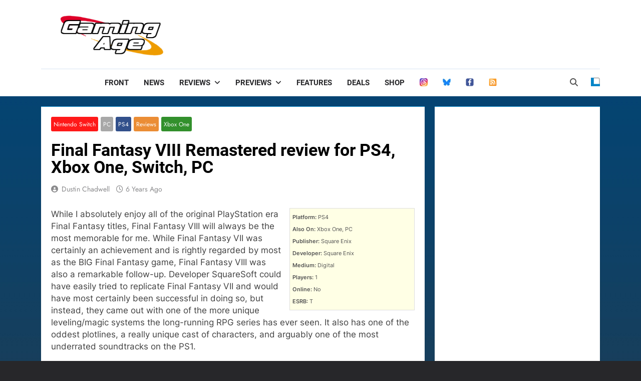

--- FILE ---
content_type: text/html; charset=utf-8
request_url: https://www.google.com/recaptcha/api2/aframe
body_size: 268
content:
<!DOCTYPE HTML><html><head><meta http-equiv="content-type" content="text/html; charset=UTF-8"></head><body><script nonce="5cKG7llhk7_6Jz1QCVxfMA">/** Anti-fraud and anti-abuse applications only. See google.com/recaptcha */ try{var clients={'sodar':'https://pagead2.googlesyndication.com/pagead/sodar?'};window.addEventListener("message",function(a){try{if(a.source===window.parent){var b=JSON.parse(a.data);var c=clients[b['id']];if(c){var d=document.createElement('img');d.src=c+b['params']+'&rc='+(localStorage.getItem("rc::a")?sessionStorage.getItem("rc::b"):"");window.document.body.appendChild(d);sessionStorage.setItem("rc::e",parseInt(sessionStorage.getItem("rc::e")||0)+1);localStorage.setItem("rc::h",'1768731228026');}}}catch(b){}});window.parent.postMessage("_grecaptcha_ready", "*");}catch(b){}</script></body></html>